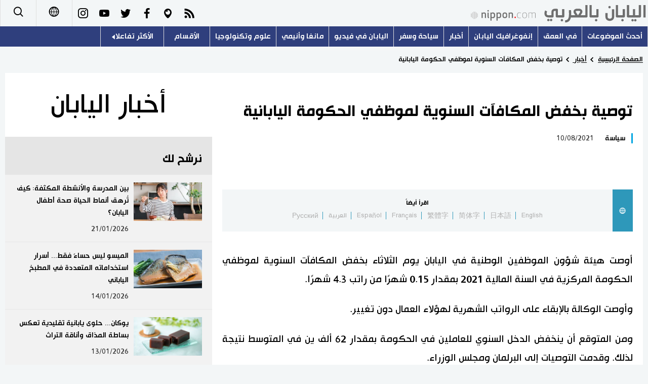

--- FILE ---
content_type: text/html; charset=UTF-8
request_url: https://www.nippon.com/ar/news/yjj2021081000361/
body_size: 3148
content:
<!DOCTYPE html>
<html lang="ar">
  <head>
	<meta charset="utf-8">
	<!--[if IE]><meta http-equiv="X-UA-Compatible" content="IE=edge"><![endif]-->
   <meta name="viewport" content="width=device-width, initial-scale=1">
	<title>توصية بخفض المكافآت السنوية لموظفي الحكومة اليابانية  | Nippon.com</title>
	<meta name="cXenseParse:pageclass" content="article"/>
<meta name="cXenseParse:recs:recommendable" content="true"/>
<meta name="cXenseParse:ncf-pick" content="false"/>
<meta name="cXenseParse:ncf-pubyear" content="2021"/>
<meta name="cXenseParse:ncf-pubmonth" content="202108"/>
<meta name="cXenseParse:ncf-pubday" content="20210810"/>
<meta property="article:published_time" content="2021-08-10T17:16:00+0900"/>
<meta property="article:modified_time" content="2026-01-19T14:26:41+0900"/>
<meta name="cXenseParse:ncf-articleid" content="yjj2021081000361"/>
<meta name="cXenseParse:recs:articleid" content="yjj2021081000361"/>
<meta name="cXenseParse:articleid" content="yjj2021081000361"/>
<meta name="cXenseParse:ncf-category" content="أخبار "/>
<meta name="cXenseParse:ncf-tag" content="سياسة "/>
<meta name="cXenseParse:ncf-category" content="سياسة "/>
<meta name="cXenseParse:ncf-series" content=""/>
<meta name="cXenseParse:ncf-thumbnail" content="https://www.nippon.com/ar/news/yjj2021081000361/thumb/thumb_1.jpg?20260119142641"/>
<meta name="cXenseParse:ncf-tag" content="السياسات الإقتصادية"/>
<meta name="cXenseParse:ncf-tag" content="المجتمع الياباني"/>
<meta name="cXenseParse:ncf-tag" content="جيجي برس"/>
<meta name="cXenseParse:ncf-tag" content="الحكومة اليابانية"/>
<meta name="cXenseParse:ncf-articletype" content="時事"/>
<meta name="description" content="أوصت هيئة شؤون الموظفين الوطنية في اليابان يوم الثلاثاء…"/>
<meta name="keywords" content="السياسات الإقتصادية,المجتمع الياباني,جيجي برس,الحكومة اليابانية"/>
<meta property="og:url" content="https://www.nippon.com/ar/news/yjj2021081000361/"/>
<meta property="og:type" content="article"/>
<meta property="og:title" content="توصية بخفض المكافآت السنوية لموظفي الحكومة اليابانية "/>
<meta property="og:description" content="أوصت هيئة شؤون الموظفين الوطنية في اليابان يوم الثلاثاء…"/>
<meta property="og:image" content="https://www.nippon.com/ar/ncommon/contents/news/993198/993198.jpg"/>
<meta property="og:site_name" content="nippon.com"/>
<meta name="twitter:card" content="summary_large_image"/>
<meta name="twitter:site" content="@nippon_ar"/>
<meta name="twitter:url" content="https://www.nippon.com/ar/news/yjj2021081000361/"/>
<meta name="twitter:title" content="توصية بخفض المكافآت السنوية لموظفي الحكومة اليابانية "/>
<meta property="twitter:description" content="أوصت هيئة شؤون الموظفين الوطنية في اليابان يوم الثلاثاء…"/>

	<meta http-equiv="Content-Security-Policy" content="upgrade-insecure-requests" />
	<link rel="shortcut icon" href="../../ncommon/images/favicon.ico" type="image/x-icon" />
	<link rel="icon" sizes="180x180" href="../../ncommon/images/apple-touch-icon.png">
	<link rel="apple-touch-icon" href="../../ncommon/images/apple-touch-icon.png" />
	<link rel="apple-touch-icon" sizes="57x57" href="../../ncommon/images/apple-touch-icon-57x57.png" />
	<link rel="apple-touch-icon" sizes="72x72" href="../../ncommon/images/apple-touch-icon-72x72.png" />
	<link rel="apple-touch-icon" sizes="76x76" href="../../ncommon/images/apple-touch-icon-76x76.png" />
	<link rel="apple-touch-icon" sizes="114x114" href="../../ncommon/images/apple-touch-icon-114x114.png" />
	<link rel="apple-touch-icon" sizes="120x120" href="../../ncommon/images/apple-touch-icon-120x120.png" />
	<link rel="apple-touch-icon" sizes="144x144" href="../../ncommon/images/apple-touch-icon-144x144.png" />
	<link rel="apple-touch-icon" sizes="152x152" href="../../ncommon/images/apple-touch-icon-152x152.png" />
	<link rel="apple-touch-icon" sizes="180x180" href="../../ncommon/images/apple-touch-icon-180x180.png" />

		<link href="https://fonts.googleapis.com/css?family=Montserrat" rel="stylesheet">
			<link href="https://fonts.googleapis.com/css?family=Merriweather+Sans" rel="stylesheet">
    <link href="https://fonts.googleapis.com/css?family=Montserrat:300,400,600,700" rel="stylesheet">

	<link rel="canonical" href="https://www.nippon.com/ar/news/yjj2021081000361/" />
		<link rel="stylesheet" href="../../ncommon/css/common.css?20260117" media="" />

	   	 <link rel="stylesheet" href="../../../custom/inpage.css?20260117" media="" />
	
	<link rel="stylesheet" href="../../ncommon/js/plugin/fancybox-2.1.7/jquery.fancybox.css" media="" />
	<script>
	  var authorJson = '[]';
	  var seriesId = '';
	  var seriesUrl = '';
	  var articleId = 'yjj2021081000361';
	  var addthisUrl = "https://www.nippon.com/ar/news/yjj2021081000361/";
	</script>

	<script src="../../ncommon/conf/settings.js?20260117"></script>
	<script src="../../ncommon/js/lib/base.js?20260117"></script>
	<script src="../../ncommon/js/lib/utility.js?20260117"></script>
	<script src="../../ncommon/js/liberal.js?20260117" ></script>

	
  </head>

  <body  class="id-detail ">

	<a name="page_top" id="page_top"></a>
	<header id="global-header">
	</header>
	<script src="../../ncommon/js/header.js?20260117" async></script>
	<main>
	<div class="u-bg">

	<ul class="u-pan usp-none">
		<li class="u-pan_li" ><a href="/ar/" class="u-pan_a" ><span >Home</span></a></li>
		<li class="u-pan_li i-arrowr" ><a href="/ar/news/" class="u-pan_a" ><span itemprop="title">أخبار </span></a></li>
		<li class="u-pan_li i-arrowr">توصية بخفض المكافآت السنوية لموظفي الحكومة اليابانية </li>
	</ul>

	<article class="c-main c-main1">
	<div class="c-mainin">
	<div class="gpc">
		<div class=" gpc-c_l">
 			  			<div class="c-content">

 				
				 <h1 class="c-h1">توصية بخفض المكافآت السنوية لموظفي الحكومة اليابانية </h1>


								<p class="csp-catelogo">
					<span class="is-1">أخبار اليابان</span><span class="is-2"></span>
				</p>
				
													<a class="c-cate c-cate0" href="/ar/articlelist.html?f=ncf-category&s=%D8%B3%D9%8A%D8%A7%D8%B3%D8%A9+">سياسة </a>
												
				<time class="c-date" >10/08/2021</time>

				<p class="c-author" id="kiji-author">
				</p>
				<!-- leading -->
								<div class="u-mb"></div>
				

				
				<!--  addthis -->
				<div name="addthis_tools"></div>

				<div class="c-lang">
					<div class="c-lang_icon"><span class="i-earth"></span></div>
						<div class="c-lang_link"><span id="others-lang"></span>
							<input class="c-lang_check" type="checkbox" id="langlink" checked>
							<ul class="c-lang_open">
								<li class="other-language-link-en">English</li>
								<li class="other-language-link-ja">日本語</li>
								<li class="other-language-link-cn">简体字</li>
								<li class="other-language-link-hk">繁體字</li>
								<li class="other-language-link-fr">Français</li>
								<li class="other-language-link-es">Español</li>
								<li class="other-language-link-ar">العربية </li>
								<li class="other-language-link-ru">Русский</li>
							</ul>
						<!--</label>-->
					</div>
				</div><!--c-lang-->

  				<div class="editArea">
  				 <p>أوصت هيئة شؤون الموظفين الوطنية في اليابان يوم الثلاثاء بخفض المكافآت السنوية لموظفي الحكومة المركزية في السنة المالية 2021 بمقدار 0.15 شهرًا من راتب 4.3 شهرًا.</p>
<p>وأوصت الوكالة بالإبقاء على الرواتب الشهرية لهؤلاء العمال دون تغيير.</p>
<p>ومن المتوقع أن ينخفض الدخل السنوي للعاملين في الحكومة بمقدار 62 ألف ين في المتوسط نتيجة لذلك. وقدمت التوصيات إلى البرلمان ومجلس الوزراء.</p>
<p>يهدف خفض المكافأة إلى سد الفجوة مع عمال القطاع الخاص. وجدت دراسة استقصائية أجرتها الوكالة أن المكافآت السنوية للعاملين في القطاع الخاص بلغ متوسط رواتبهم 4.32 شهرًا.</p>
<p>وأوصت الوكالة بخفض المكافأة للعام الثاني على التوالي بعد المطالبة بتخفيض 0.05 شهر من الراتب في السنة المالية 2020.</p>
<p class="photo_box_c"><a href="/ar/ncommon/contents/news/993198/993198.jpg" class="fancybox" rel="gallery" data-libid="993198"><img src="/ar/ncommon/contents/news/993198/993198.jpg" data-libid="993198" alt="" /></a></p>
<p>(النص الأصلي باللغة الإنكليزية، جيجي برس)&nbsp;</p>
  				</div><!--editArea-->

				<p class="c-more c-more-nexpage" id="next-page-nav"></p>
				<div class="paging">
					<ul class="paging__list" id="paging-list">
					</ul>
				</div>
				   				<section class="c-detailkeyward">
  					<h2 class="is-ttl"><span></span></h2>
					<p class="c-keywords">
												 <a href="">السياسات الإقتصادية</a>
					 							 <a href="">المجتمع الياباني</a>
					 							 <a href="">جيجي برس</a>
					 							 <a href="">الحكومة اليابانية</a>
					 						</p>
  				</section><!--detailkeyward-->
				
				<div name="addthis_tools"></div>

  				<div id="detailauthor">

  				</div><!--detailauthor-->


  				<section class="c-cas">
  					<h2 class="cpc-casttl csp-casttl" id="detail_under_series_title"></h2>
  					<div id="detail_under_series"></div>
  					<p class="c-more" id="series_more"><a href=""></a></p>
  				</section>

  				<section class="c-cas c-detail_under"><!--cas 関連するコンテンツ-->
  					<h2 class="cpc-casttl csp-casttl" id="detail_under_relation_title"></h2>
					<ul class="gpc gpc-g30 gpc-3n" id="detail_under_relation"></ul>
  				</section><!--cas 関連するコンテンツ-->

  			</div><!--c-content-->
	   </div><!--gpc-c_l-->

	   <aside class="gpc-c_r">
	    			<h2 class="cpc-catelogo">
				<span class="is-1">أخبار اليابان</span><span class="is-2"></span>
			</h2>
	    


			<section class="c-aside csp-bb">
				<p class="cpc-asidettl csp-casttl ctb-asidepd" id="detail_aside_recommend_title"></p>
				<div class="cpc-asidediv" id="detail_aside_recommend">

			 	</div><!-cpc-asidediv-->
			</section><!--おすすめ-->


			<!--人気コンテンツ-->
			<section class="c-aside csp-bb">
                <h2 class="cpc-asidettl csp-casttl ctb-asidepd ranking-title" id="popular_news_title"></h2>
                <ul class="swiper-wrapper ranking-ul">
                    <li class="ranking-tab ranking-tab-active" id="popular_news_tab"><h2></h2></li>
                    <li class="ranking-tab" id="popular_sns_tab"><h2></h2></li>
                    <li class="ranking-tab" id="popular_time_tab"><h2></h2></li>
                </ul>
                <div class="cpc-asidediv" id="popular_news"></div>
                <div class="cpc-asidediv ranking-tab-hidden" id="popular_sns"></div>
                <div class="cpc-asidediv ranking-tab-hidden" id="popular_time"></div>

				<p class="upc-none c-more"><span onclick="$('.c-ninki_after').show('fast');$(this).parent().hide('fast');" id="popular_news_more"><span id="popular-more"></span><span class="i-plus2"></span></span></p>
			</section><!--人気-->

			<!--人気キーワード-->
	   		<section class="c-aside csp-bb">
	   			 <h2 class="cpc-asidettl csp-casttl ctb-asidepd" id="pop-keywords"></h2>
	   			   <div class="cpc-asidediv">
	   				 <div class="cpc-asidediv_in csp-div_in ctb-asidepd">
		   				 <p class="c-keywords" id="pop-keywords-list">
						</p>
			  	 	 </div><!--cpc-asidediv_in-->
				   </div><!--cpc-asidediv-->
			</section><!--人気のキーワード-->
	   </aside><!--gpc-c_r-->
	  </div><!--gpc-->
	  </div><!--c-mainin-->
	</article>

	</div><!--u-bg-->
	</main><!--main-->

	<footer class="c-footer" id="global-footer">

	</footer>
	<script src="../../ncommon/js/plugin/jquery.min.js?20260117"></script>
	<script src="../../ncommon/js/plugin/fancybox-2.1.7/jquery.mousewheel.pack.js"></script>
	<script src="../../ncommon/js/plugin/fancybox-2.1.7/jquery.fancybox.js"></script>
	<script src="../../ncommon/js/recommend/recommend_utility.js?20260117"></script>
	<script src="../../ncommon/js/detail.js?20260117" ></script>
	<script src="../../ncommon/js/footer.js?20260117" ></script>

</body>
</html>


--- FILE ---
content_type: text/javascript;charset=utf-8
request_url: https://id.cxense.com/public/user/id?json=%7B%22identities%22%3A%5B%7B%22type%22%3A%22ckp%22%2C%22id%22%3A%22ml2y2knceh21sfe1%22%7D%2C%7B%22type%22%3A%22lst%22%2C%22id%22%3A%223bmp19dbvu54p21gywdjkt1xgh%22%7D%2C%7B%22type%22%3A%22cst%22%2C%22id%22%3A%223bmp19dbvu54p21gywdjkt1xgh%22%7D%5D%7D&callback=cXJsonpCB3
body_size: 189
content:
/**/
cXJsonpCB3({"httpStatus":200,"response":{"userId":"cx:28jmomw4aonh6122qw8loo4p31:b1kpwpd2ff1y","newUser":true}})

--- FILE ---
content_type: text/javascript;charset=utf-8
request_url: https://api.cxense.com/public/widget/data?json=%7B%22context%22%3A%7B%22referrer%22%3A%22%22%2C%22autoRefresh%22%3Afalse%2C%22url%22%3A%22https%3A%2F%2Fwww.nippon.com%2Far%2Fnews%2Fyjj2021081000361%2F%22%2C%22browserTimezone%22%3A%220%22%7D%2C%22widgetId%22%3A%222f95d2f8575b0846ba207252d5053f75781da132%22%2C%22user%22%3A%7B%22ids%22%3A%7B%22usi%22%3A%22ml2y2knceh21sfe1%22%7D%7D%2C%22prnd%22%3A%22ml2y2kncdyfcsji8%22%7D&media=javascript&sid=1131745614644219820&k=newuser&widgetId=2f95d2f8575b0846ba207252d5053f75781da132&resizeToContentSize=true&useSecureUrls=true&usi=ml2y2knceh21sfe1&rnd=1919846311&prnd=ml2y2kncdyfcsji8&tzo=0&callback=cXJsonpCB1
body_size: 10977
content:
/**/
cXJsonpCB1({"httpStatus":200,"response":{"items":[{"dominantimagedimensions":"1280x720","dominantimage":"https://www.nippon.com/ar/ncommon/contents/japan-data/2937600/2937600.jpg","modifiedtime":"2026-01-20T22:00:02.000Z","ncf-thumbnail":"https://www.nippon.com/ar/japan-data/h02614/thumb/thumb_1.jpg?20260121070002","publishtime":"2026-01-20T22:00:02.000Z","articleid":"h02614","ncf-category":["إنفوغرافيك اليابان","التعليم الياباني"],"title":"بين المدرسة والأنشطة المكثفة: كيف تُرهق أنماط الحياة صحة أطفال اليابان؟","click_url":"https://api.cxense.com/public/widget/click/[base64]","ncf-tag":["التعليم الياباني","الأطفال","التعليم العالي"],"url":"https://www.nippon.com/ar/japan-data/h02614/"},{"dominantimagedimensions":"1280x720","dominantimage":"https://www.nippon.com/ar/ncommon/contents/japan-topics/2923737/2923737.jpg","modifiedtime":"2026-01-17T12:33:51.000Z","ncf-thumbnail":"https://www.nippon.com/ar/japan-topics/c153210/thumb/thumb_1.jpg?20260117213351","publishtime":"2026-01-13T22:00:02.000Z","articleid":"c153210","ncf-category":["المطبخ الياباني","موضوعات"],"title":"الميسو ليس حساءً فقط... أسرار استخداماته المتعددة في المطبخ الياباني","click_url":"https://api.cxense.com/public/widget/click/[base64]","ncf-tag":["المطبخ الياباني","اليابان","ثقافة"],"url":"https://www.nippon.com/ar/japan-topics/c153210/"},{"dominantimagedimensions":"1280x720","dominantimage":"https://www.nippon.com/ar/ncommon/contents/guide-to-japan/2936421/2936421.jpg","modifiedtime":"2026-01-17T12:33:58.000Z","ncf-thumbnail":"https://www.nippon.com/ar/guide-to-japan/cs00059/thumb/thumb_1.jpg?20260117213358","publishtime":"2026-01-13T07:09:51.000Z","articleid":"cs00059","ncf-category":["ثقافة","سياحة وسفر"],"title":"يوكان... حلوى يابانية تقليدية تعكس بساطة المذاق وأناقة التراث","click_url":"https://api.cxense.com/public/widget/click/[base64]","ncf-tag":["الثقافة","الثقافة الشعبية","المجتمع الياباني","ثقافة"],"url":"https://www.nippon.com/ar/guide-to-japan/cs00059/"},{"dominantimagedimensions":"1280x720","dominantimage":"https://www.nippon.com/ar/ncommon/contents/japan-topics/2932339/2932339.jpg","modifiedtime":"2026-01-27T22:00:02.000Z","ncf-thumbnail":"https://www.nippon.com/ar/japan-topics/g02564/thumb/thumb_1.jpg?20260128070002","publishtime":"2026-01-27T22:00:02.000Z","articleid":"g02564","ncf-category":["ثقافة","موضوعات"],"title":"فرقة البوب اليابانية «برفيوم» تعلن استراحة فنية في 2026... ما سر الجاذبية التي أسرت العالم؟","click_url":"https://api.cxense.com/public/widget/click/[base64]","ncf-tag":["اليابان","ثقافة","ثقافة البوب","فن"],"url":"https://www.nippon.com/ar/japan-topics/g02564/"},{"dominantimagedimensions":"1280x720","dominantimage":"https://www.nippon.com/ar/ncommon/contents/japan-topics/2910910/2910910.jpg","modifiedtime":"2026-01-17T10:05:29.000Z","ncf-thumbnail":"https://www.nippon.com/ar/japan-topics/c15319/thumb/thumb_1.jpg?20260117190529","publishtime":"2025-12-31T20:00:02.000Z","articleid":"c15319","ncf-category":["المطبخ الياباني","موضوعات"],"title":"التوفو: طعام بسيط... لكنه ركيزة غذائية لا غنى عنها في اليابان","click_url":"https://api.cxense.com/public/widget/click/[base64]","ncf-tag":["المطبخ الياباني","التوفو","اليابان"],"url":"https://www.nippon.com/ar/japan-topics/c15319/"},{"dominantimagedimensions":"1280x720","dominantimage":"https://www.nippon.com/ar/ncommon/contents/japan-topics/2915311/2915311.jpg","modifiedtime":"2025-12-28T20:00:03.000Z","ncf-thumbnail":"https://www.nippon.com/ar/japan-topics/c13326/thumb/thumb_1.jpg?20251229050003","publishtime":"2025-12-28T20:00:03.000Z","articleid":"c13326","ncf-category":["سياحة وسفر","موضوعات"],"title":"محطة غوتاندا (JY23): من وحدة لقياس المساحة إلى أحد أشهر أسماء المحطات في طوكيو","click_url":"https://api.cxense.com/public/widget/click/[base64]","ncf-tag":["اليابان","سياحة","سياحة وسفر","قطار"],"url":"https://www.nippon.com/ar/japan-topics/c13326/"},{"dominantimagedimensions":"1280x720","dominantimage":"https://www.nippon.com/ar/ncommon/contents/in-depth/2940225/2940225.jpg","modifiedtime":"2026-01-22T22:00:02.000Z","ncf-thumbnail":"https://www.nippon.com/ar/in-depth/d01188/thumb/thumb_1.jpg?20260123070002","publishtime":"2026-01-22T22:00:02.000Z","articleid":"d01188","ncf-category":["اقتصاد","في العمق"],"title":"خفض الضرائب أم تقويض الضمان الاجتماعي؟ معادلة صعبة تهدد الاستقرار في اليابان","click_url":"https://api.cxense.com/public/widget/click/[base64]","ncf-tag":["اقتصاد","الضرائب","اليابان"],"url":"https://www.nippon.com/ar/in-depth/d01188/"},{"dominantimagedimensions":"1280x720","dominantimage":"https://www.nippon.com/ar/ncommon/contents/in-depth/2939462/2939462.jpg","modifiedtime":"2026-01-21T22:00:02.000Z","ncf-thumbnail":"https://www.nippon.com/ar/in-depth/d01197/thumb/thumb_1.jpg?20260122070002","publishtime":"2026-01-21T22:00:02.000Z","articleid":"d01197","ncf-category":["سياسة","في العمق"],"title":"رئيسة وزراء اليابان أمام اختبار 2026: إعادة بناء حكم الحزب الليبرالي الديمقراطي أم تعميق الانقسام؟","click_url":"https://api.cxense.com/public/widget/click/[base64]","ncf-tag":["سياسة","الحزب الليبرالي الديمقراطي","اليابان"],"url":"https://www.nippon.com/ar/in-depth/d01197/"},{"dominantimagedimensions":"1280x720","dominantimage":"https://www.nippon.com/ar/ncommon/contents/japan-topics/2920080/2920080.jpg","modifiedtime":"2026-01-17T12:34:09.000Z","ncf-thumbnail":"https://www.nippon.com/ar/japan-topics/c13327/thumb/thumb_1.jpg?20260117213409","publishtime":"2026-01-06T22:00:02.000Z","articleid":"c13327","ncf-category":["ثقافة","موضوعات"],"title":"محطة شين-أوكوبو (JY16): من أرض منخفضة إلى واحد من أكثر أحياء طوكيو تنوّعًا وحيوية","click_url":"https://api.cxense.com/public/widget/click/[base64]","ncf-tag":["ثقافة","اليابان","قطار","محطة القطار"],"url":"https://www.nippon.com/ar/japan-topics/c13327/"},{"dominantimagedimensions":"1280x720","dominantimage":"https://www.nippon.com/ar/ncommon/contents/in-depth/2936936/2936936.jpg","modifiedtime":"2026-01-17T12:33:47.000Z","ncf-thumbnail":"https://www.nippon.com/ar/in-depth/d01190/thumb/thumb_1.jpg?20260117213347","publishtime":"2026-01-15T22:00:02.000Z","articleid":"d01190","ncf-category":["سياسة","في العمق"],"title":"بين الشراكة والضغط: قراءة في دبلوماسية الصين تجاه اليابان","click_url":"https://api.cxense.com/public/widget/click/[base64]","ncf-tag":["سياسة","الصين","اليابان"],"url":"https://www.nippon.com/ar/in-depth/d01190/"},{"dominantimagedimensions":"1280x720","dominantimage":"https://www.nippon.com/ar/ncommon/contents/japan-topics/2923683/2923683.jpg","modifiedtime":"2026-01-17T12:34:00.000Z","ncf-thumbnail":"https://www.nippon.com/ar/japan-topics/c15321/thumb/thumb_1.jpg?20260117213400","publishtime":"2026-01-12T22:00:02.000Z","articleid":"c15321","ncf-category":["المطبخ الياباني","موضوعات"],"title":"الميسو... سرّ النكهة العميقة في قلب المطبخ الياباني","click_url":"https://api.cxense.com/public/widget/click/[base64]","ncf-tag":["المطبخ الياباني","اليابان","ميسو"],"url":"https://www.nippon.com/ar/japan-topics/c15321/"},{"dominantimagedimensions":"1280x720","dominantimage":"https://www.nippon.com/ar/ncommon/contents/japan-topics/2915927/2915927.jpg","modifiedtime":"2026-01-17T10:40:57.000Z","ncf-thumbnail":"https://www.nippon.com/ar/japan-topics/g02552/thumb/thumb_1.jpg?20260117194057","publishtime":"2025-12-30T20:00:02.000Z","articleid":"g02552","ncf-category":["مجتمع","موضوعات"],"title":"بين الشيخوخة ونقص الأيدي العاملة... هل تنجح العاملات اليابانيات في إنقاذ صناعة الصيد؟","click_url":"https://api.cxense.com/public/widget/click/[base64]","ncf-tag":["الصيد","اليابان","صناعة","مجتمع"],"url":"https://www.nippon.com/ar/japan-topics/g02552/"},{"dominantimagedimensions":"1280x720","dominantimage":"https://www.nippon.com/ar/ncommon/contents/japan-topics/2923048/2923048.jpg","modifiedtime":"2026-01-17T10:35:12.000Z","ncf-thumbnail":"https://www.nippon.com/ar/japan-topics/c15314/thumb/thumb_1.jpg?20260117193512","publishtime":"2026-01-08T22:00:02.000Z","articleid":"c15314","ncf-category":["المطبخ الياباني","موضوعات"],"title":"كوزو... مسحوق تقليدي ياباني يتحول إلى نجم العلاجات الصحية في عصرنا","click_url":"https://api.cxense.com/public/widget/click/[base64]","ncf-tag":["المطبخ الياباني","اليابان","ثقافة"],"url":"https://www.nippon.com/ar/japan-topics/c15314/"},{"dominantimagedimensions":"1280x720","dominantimage":"https://www.nippon.com/ar/ncommon/contents/japan-data/2937505/2937505.jpg","modifiedtime":"2026-01-19T22:00:02.000Z","ncf-thumbnail":"https://www.nippon.com/ar/japan-data/h02631/thumb/thumb_1.jpg?20260120070002","publishtime":"2026-01-19T22:00:02.000Z","articleid":"h02631","ncf-category":["إنفوغرافيك اليابان","اللغة اليابانية"],"title":"رقم قياسي جديد في اليابان: ارتفاع غير مسبوق في عدد متعلمي اللغة اليابانية","click_url":"https://api.cxense.com/public/widget/click/[base64]","ncf-tag":["اللغة اليابانية","الأجانب","التعليم الياباني"],"url":"https://www.nippon.com/ar/japan-data/h02631/"},{"dominantimagedimensions":"1280x720","dominantimage":"https://www.nippon.com/ar/ncommon/contents/japan-topics/2937796/2937796.jpg","modifiedtime":"2026-01-31T20:00:02.000Z","ncf-thumbnail":"https://www.nippon.com/ar/japan-topics/g02566/thumb/thumb_1.jpg?20260201050002","publishtime":"2026-01-31T20:00:02.000Z","articleid":"g02566","ncf-category":["لايف ستايل","موضوعات"],"title":"وداعًا بلا إحراج: لماذا يلجأ اليابانيون لوكالات الاستقالة؟","click_url":"https://api.cxense.com/public/widget/click/[base64]","ncf-tag":["الحكومة اليابانية","الشباب","الشباب الياباني","لايف ستايل","مجتمع"],"url":"https://www.nippon.com/ar/japan-topics/g02566/"}],"prnd":"ml2y2kncdyfcsji8"}})

--- FILE ---
content_type: text/javascript;charset=utf-8
request_url: https://api.cxense.com/public/widget/data?json=%7B%22context%22%3A%7B%22referrer%22%3A%22%22%2C%22autoRefresh%22%3Afalse%2C%22url%22%3A%22https%3A%2F%2Fwww.nippon.com%2Far%2Fnews%2Fyjj2021081000361%2F%22%2C%22browserTimezone%22%3A%220%22%7D%2C%22widgetId%22%3A%22e89380fb6f6015bad848ce202b6716b64d3f5aa2%22%2C%22user%22%3A%7B%22ids%22%3A%7B%22usi%22%3A%22ml2y2knceh21sfe1%22%7D%7D%2C%22prnd%22%3A%22ml2y2kncdyfcsji8%22%7D&media=javascript&sid=1131745614644219820&k=newuser&widgetId=e89380fb6f6015bad848ce202b6716b64d3f5aa2&resizeToContentSize=true&useSecureUrls=true&usi=ml2y2knceh21sfe1&rnd=220179389&prnd=ml2y2kncdyfcsji8&tzo=0&callback=cXJsonpCB2
body_size: 7745
content:
/**/
cXJsonpCB2({"httpStatus":200,"response":{"items":[{"dominantimagedimensions":"450x300","dominantimage":"https://www.nippon.com/ar/ncommon/contents/news/2905237/2905237.jpg","modifiedtime":"2025-11-14T05:32:38.000Z","ncf-thumbnail":"https://www.nippon.com/ar/news/yjj2025111400108/thumb/thumb_1.jpg?20251114143238","publishtime":"2025-11-14T05:32:38.000Z","articleid":"yjj2025111400108","ncf-category":["أخبار","بيئة"],"title":"الحكومة اليابانية تضع إجراءات لمواجهة أزمة الدببة","click_url":"https://api.cxense.com/public/widget/click/[base64]","ncf-tag":["البيئة","الحكومة اليابانية","الدببة","المجتمع الياباني","بيئة","جيجي برس"],"url":"https://www.nippon.com/ar/news/yjj2025111400108/"},{"dominantimagedimensions":"1280x720","dominantimage":"https://www.nippon.com/ar/ncommon/contents/japan-data/1293508/1293508.jpg","modifiedtime":"2026-01-17T10:32:29.000Z","ncf-thumbnail":"https://www.nippon.com/ar/japan-data/h01165/thumb/thumb_1.jpg?20260117193229","publishtime":"2021-11-12T02:44:07.000Z","articleid":"h01165","ncf-category":["إنفوغرافيك اليابان","سياسة"],"title":"تعرف على تشكيل الحكومة اليابانية الجديدة","click_url":"https://api.cxense.com/public/widget/click/[base64]","ncf-tag":["الحزب الحاكم","الحزب الليبرالي الديمقراطي","الحكومة اليابانية","سياسة"],"url":"https://www.nippon.com/ar/japan-data/h01165/"},{"dominantimagedimensions":"342x450","dominantimage":"https://www.nippon.com/ar/ncommon/contents/news/2888203/2888203.jpg","modifiedtime":"2025-10-16T12:35:36.000Z","ncf-thumbnail":"https://www.nippon.com/ar/news/yjj2025101500543/thumb/thumb_1.jpg?20251016213536","publishtime":"2025-10-15T21:51:00.000Z","articleid":"yjj2025101500543","ncf-category":["أخبار","سياسة"],"title":"الحكومة اليابانية تعتذر عن عدم إعادة المختطفين إلى الوطن","click_url":"https://api.cxense.com/public/widget/click/[base64]","ncf-tag":["الحكومة اليابانية","العلاقات اليابانية الأمريكية","جيجي برس","سياسة","كوريا الشمالية"],"url":"https://www.nippon.com/ar/news/yjj2025101500543/"},{"dominantimagedimensions":"450x300","dominantimage":"https://www.nippon.com/ar/ncommon/contents/news/2863999/2863999.jpg","modifiedtime":"2025-09-01T07:53:19.000Z","ncf-thumbnail":"https://www.nippon.com/ar/news/yjj2025090100106/thumb/thumb_1.jpg?20250901165319","publishtime":"2025-09-01T05:45:00.000Z","articleid":"yjj2025090100106","ncf-category":["أخبار","كوارث"],"title":"الحكومة اليابانية ترفع جاهزيتها لكارثة زلزال نانكاي المحتمل","click_url":"https://api.cxense.com/public/widget/click/[base64]","ncf-tag":["جيجي برس","زلزال","زلزال شرق اليابان الكبير","كارثة","كوارث"],"url":"https://www.nippon.com/ar/news/yjj2025090100106/"},{"dominantimagedimensions":"450x300","dominantimage":"https://www.nippon.com/ar/ncommon/contents/news/2470401/2470401.jpg","modifiedtime":"2023-09-26T00:34:03.000Z","ncf-thumbnail":"https://www.nippon.com/ar/news/yjj2023092500598/thumb/thumb_1.jpg?20230926093403","publishtime":"2023-09-25T23:58:00.000Z","articleid":"yjj2023092500598","ncf-category":["أخبار","صحة وطب"],"title":"الحكومة اليابانية توافق على دواء جديد لمرض الزهايمر","click_url":"https://api.cxense.com/public/widget/click/[base64]","ncf-tag":["تكنولوجيا","جيجي برس","صحة","صحة وطب","طب"],"url":"https://www.nippon.com/ar/news/yjj2023092500598/"},{"dominantimagedimensions":"300x450","dominantimage":"https://www.nippon.com/ar/ncommon/contents/news/2902827/2902827.jpg","modifiedtime":"2025-11-11T00:28:07.000Z","ncf-thumbnail":"https://www.nippon.com/ar/news/yjj2025111000701/thumb/thumb_1.jpg?20251111092807","publishtime":"2025-11-10T21:35:00.000Z","articleid":"yjj2025111000701","ncf-category":["أخبار","اقتصاد"],"title":"الديْن الحكومي الياباني يسجل رقمًا قياسيًا جديدًا يتجاوز 1333 تريليون ين","click_url":"https://api.cxense.com/public/widget/click/[base64]","ncf-tag":["اقتصاد","الاقتصاد","الحزب الليبرالي الديمقراطي","الحكومة اليابانية","جيجي برس"],"url":"https://www.nippon.com/ar/news/yjj2025111000701/"},{"dominantimagedimensions":"450x299","dominantimage":"https://www.nippon.com/ar/ncommon/contents/news/2916785/2916785.jpg","modifiedtime":"2026-01-17T10:27:54.000Z","ncf-thumbnail":"https://www.nippon.com/ar/news/yjj2025120400121/thumb/thumb_1.jpg?20260117192754","publishtime":"2025-12-04T07:02:00.000Z","articleid":"yjj2025120400121","ncf-category":["أخبار","هو وهي"],"title":"خطوة تاريخية... الحكومة اليابانية تقترح تحمّل تكاليف الولادة بالكامل","click_url":"https://api.cxense.com/public/widget/click/[base64]","ncf-tag":["الزواج","انخفاض عدد السكان","انخفاض عدد المواليد","جيجي برس","شيخوخة المجتمع","هو وهي"],"url":"https://www.nippon.com/ar/news/yjj2025120400121/"},{"dominantimagedimensions":"450x297","dominantimage":"https://www.nippon.com/ar/ncommon/contents/news/2127609/2127609.jpg","modifiedtime":"2023-07-08T20:29:42.000Z","ncf-thumbnail":"https://www.nippon.com/ar/news/yjj2022120600738/thumb/thumb_1.jpg?20230709052942","publishtime":"2022-12-07T09:24:00.000Z","articleid":"yjj2022120600738","ncf-category":["أخبار","لايف ستايل"],"title":"الحكومة اليابانية تبدأ برنامج لصرف منحة ولادة وإعانة حمل بقيمة 100 ألف ين في 2023","click_url":"https://api.cxense.com/public/widget/click/[base64]","ncf-tag":["الأطفال","الحكومة اليابانية","المجتمع المسن","المجتمع الياباني","جيجي برس","لايف ستايل"],"url":"https://www.nippon.com/ar/news/yjj2022120600738/"},{"dominantimagedimensions":"1280x720","dominantimage":"https://www.nippon.com/ar/ncommon/contents/japan-data/2891820/2891820.jpg","modifiedtime":"2025-10-22T07:31:04.000Z","ncf-thumbnail":"https://www.nippon.com/ar/japan-data/h02584/thumb/thumb_1.jpg?20251022163104","publishtime":"2025-10-22T07:30:00.000Z","articleid":"h02584","ncf-category":["إنفوغرافيك اليابان","سياسة"],"title":"تعرف على تشكيل الحكومة اليابانية الجديدة برئاسة تاكايتشي ساناي","click_url":"https://api.cxense.com/public/widget/click/[base64]","ncf-tag":["اقتصاد","الحزب الليبرالي الديمقراطي","الحكومة اليابانية","سياسة"],"url":"https://www.nippon.com/ar/japan-data/h02584/"},{"dominantimagedimensions":"1200x675","dominantimage":"https://www.nippon.com/ar/ncommon/contents/news/2861326/2861326.jpg","modifiedtime":"2025-08-27T14:34:17.000Z","ncf-thumbnail":"https://www.nippon.com/ar/news/yjj20250826n006180/thumb/thumb_1.jpg?20250827233417","publishtime":"2025-08-27T06:12:00.000Z","articleid":"yjj20250826n006180","ncf-category":["أخبار","اليابان في فيديو"],"title":"【فيديو】الحكومة اليابانية تصدر محاكاة مرعبة لثوران بركاني مدمر في جبل فوجي","click_url":"https://api.cxense.com/public/widget/click/[base64]","ncf-tag":["اليابان في فيديو","تسونامي","جيجي برس","زلزال شرق اليابان","فوجي","كارثة"],"url":"https://www.nippon.com/ar/news/yjj20250826n006180/"}],"prnd":"ml2y2kncdyfcsji8"}})

--- FILE ---
content_type: text/javascript;charset=utf-8
request_url: https://p1cluster.cxense.com/p1.js
body_size: 101
content:
cX.library.onP1('3bmp19dbvu54p21gywdjkt1xgh');
